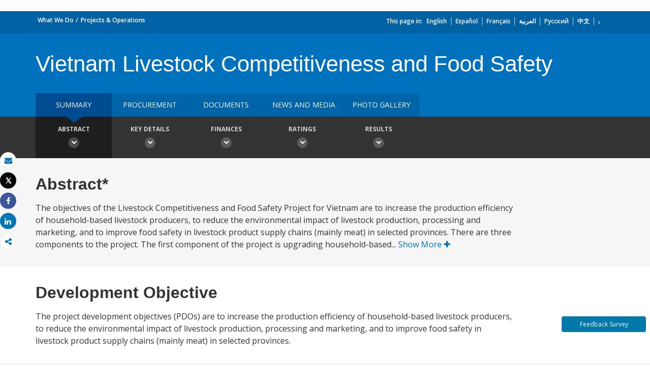

--- FILE ---
content_type: application/xml; charset=utf-8
request_url: https://search.worldbank.org/api/v2/projects?format=xml&fl=project_name,countryshortname&qterm=P090723&apilang=en
body_size: 846
content:
<?xml version="1.0" encoding="UTF-8" standalone="yes"?>
<projects rows="10" os="0" page="1" total="2">
  <project id="P090723">
    <id>P090723</id>
    <project_name>Vietnam Livestock Competitiveness and Food Safety</project_name>
    <countryshortname>Vietnam</countryshortname>
    <url>https://projects.worldbank.org/en/projects-operations/project-detail/P090723</url>
    <project_abstract>The objectives of the Livestock Competitiveness and Food Safety Project for Vietnam are to increase the production efficiency of household-based livestock producers, to reduce the environmental impact of livestock production, processing and marketing, and to improve food safety in livestock product supply chains (mainly meat) in selected provinces. There are three components to the project. The first component of the project is upgrading household-based livestock production and market integration. The key objective of this component is to support the improvement of: (a) the competitiveness of household-based livestock production; (b) food safety and hygiene along the meat supply chain; and (c) the environmental management of livestock waste. The second component of the project is strengthening central-level livestock and veterinary services. This component will support the strengthening of the capacity of the Department of Livestock Production (DLP) and the Department of Animal Health (DAH) under Ministry of Agriculture and Rural Development (MARD) in developing and monitoring the implementation of bio-security, livestock disease control, animal production technology, food safety, and livestock waste management policies and technical standards. The third component of the project is project management, and monitoring and evaluation. This component will provide support to project implementation through the strengthening of coordination of the various government agencies at central, provincial and district levels, and the monitoring and evaluation of project activities and impact.</project_abstract>
  </project>
  <project id="P151946">
    <id>P151946</id>
    <project_name>Additional Financing to Livestock Competitiveness and Food Safety Project</project_name>
    <countryshortname>Vietnam</countryshortname>
    <url>https://projects.worldbank.org/en/projects-operations/project-detail/P151946</url>
  </project>
</projects>